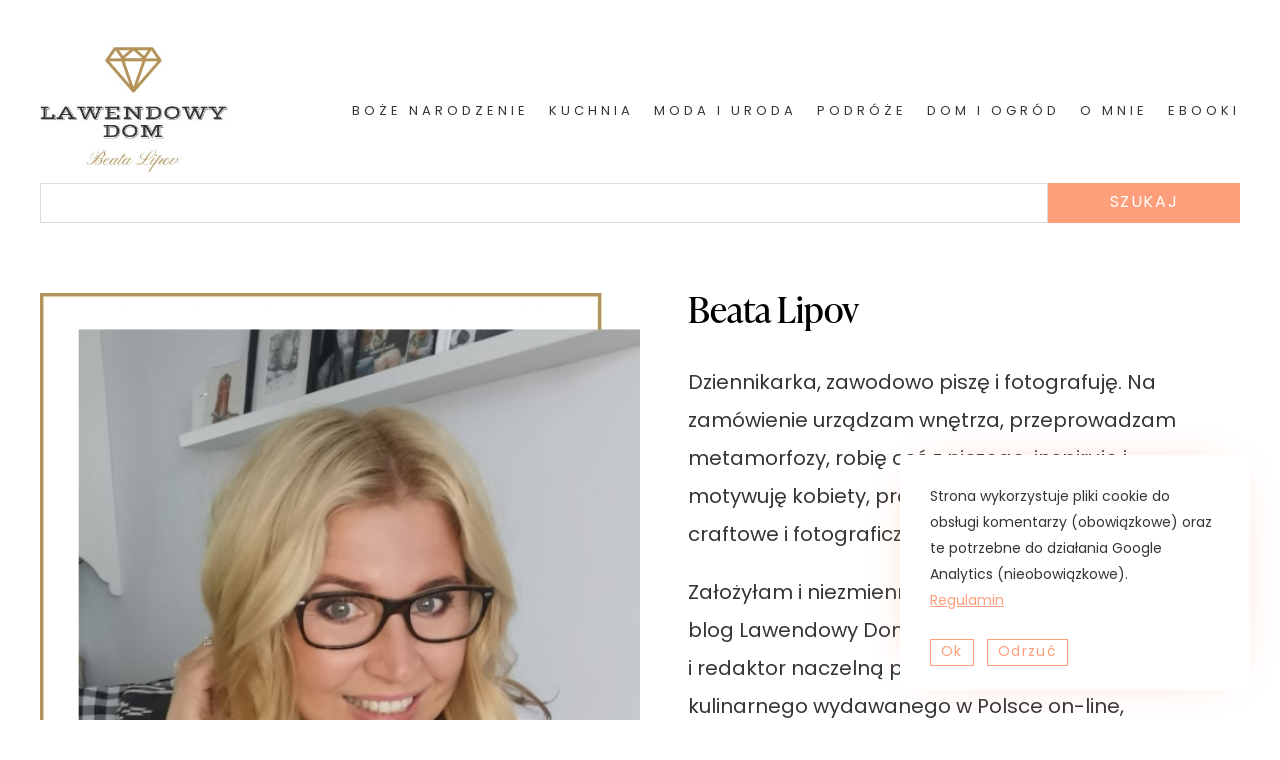

--- FILE ---
content_type: text/html; charset=UTF-8
request_url: https://lawendowy-dom.com.pl/o-nas/
body_size: 11685
content:
<!doctype html><html lang="pl-PL"><head><meta charset="UTF-8" /><meta name="viewport" content="width=device-width, initial-scale=1" /><meta name='robots' content='index, follow, max-image-preview:large, max-snippet:-1, max-video-preview:-1' /> <script>window._wca = window._wca || [];</script> <title>O mnie - Lawendowy Dom</title><link rel="canonical" href="https://lawendowy-dom.com.pl/o-nas/" /><meta property="og:locale" content="pl_PL" /><meta property="og:type" content="article" /><meta property="og:title" content="O mnie - Lawendowy Dom" /><meta property="og:description" content="Beata Lipov Dziennikarka, zawodowo piszę i fotografuję. Na zamówienie urządzam wnętrza, przeprowadzam metamorfozy, robię coś z niczego, inspiruję i motywuję kobiety, prowadzę warsztaty kulinarne, craftowe i fotograficzne. Założyłam i niezmiennie z przyjemnością piszę blog Lawendowy Dom. Byłam pomysłodawczynią i redaktor naczelną pierwszego pisma kulinarnego wydawanego w Polsce on-line, stworzyłam i byłam redaktor naczelną miesięcznika Moje&hellip; Czytaj dalej O mnie" /><meta property="og:url" content="https://lawendowy-dom.com.pl/o-nas/" /><meta property="og:site_name" content="Lawendowy Dom" /><meta property="article:modified_time" content="2021-10-08T11:39:48+00:00" /><meta property="og:image" content="https://lawendowy-dom.com.pl/wp-content/uploads/2021/08/Group-32.jpg" /><meta name="twitter:card" content="summary_large_image" /> <script type="application/ld+json" class="yoast-schema-graph">{"@context":"https://schema.org","@graph":[{"@type":"WebPage","@id":"https://lawendowy-dom.com.pl/o-nas/","url":"https://lawendowy-dom.com.pl/o-nas/","name":"O mnie - Lawendowy Dom","isPartOf":{"@id":"https://lawendowy-dom.com.pl/#website"},"primaryImageOfPage":{"@id":"https://lawendowy-dom.com.pl/o-nas/#primaryimage"},"image":{"@id":"https://lawendowy-dom.com.pl/o-nas/#primaryimage"},"thumbnailUrl":"https://lawendowy-dom.com.pl/wp-content/uploads/2021/08/Group-32.jpg","datePublished":"2012-03-25T17:05:46+00:00","dateModified":"2021-10-08T11:39:48+00:00","breadcrumb":{"@id":"https://lawendowy-dom.com.pl/o-nas/#breadcrumb"},"inLanguage":"pl-PL","potentialAction":[{"@type":"ReadAction","target":["https://lawendowy-dom.com.pl/o-nas/"]}]},{"@type":"ImageObject","inLanguage":"pl-PL","@id":"https://lawendowy-dom.com.pl/o-nas/#primaryimage","url":"https://i0.wp.com/lawendowy-dom.com.pl/wp-content/uploads/2021/08/Group-32.jpg?fit=527%2C776&ssl=1","contentUrl":"https://i0.wp.com/lawendowy-dom.com.pl/wp-content/uploads/2021/08/Group-32.jpg?fit=527%2C776&ssl=1","width":527,"height":776},{"@type":"BreadcrumbList","@id":"https://lawendowy-dom.com.pl/o-nas/#breadcrumb","itemListElement":[{"@type":"ListItem","position":1,"name":"Strona główna","item":"https://lawendowy-dom.com.pl/"},{"@type":"ListItem","position":2,"name":"O mnie"}]},{"@type":"WebSite","@id":"https://lawendowy-dom.com.pl/#website","url":"https://lawendowy-dom.com.pl/","name":"Lawendowy Dom","description":"... od kuchni","publisher":{"@id":"https://lawendowy-dom.com.pl/#organization"},"potentialAction":[{"@type":"SearchAction","target":{"@type":"EntryPoint","urlTemplate":"https://lawendowy-dom.com.pl/?s={search_term_string}"},"query-input":"required name=search_term_string"}],"inLanguage":"pl-PL"},{"@type":"Organization","@id":"https://lawendowy-dom.com.pl/#organization","name":"Lawendowy Dom","url":"https://lawendowy-dom.com.pl/","logo":{"@type":"ImageObject","inLanguage":"pl-PL","@id":"https://lawendowy-dom.com.pl/#/schema/logo/image/","url":"https://i0.wp.com/lawendowy-dom.com.pl/wp-content/uploads/2021/08/cropped-237391362_561548154969236_5598838660654511652_n.jpg?fit=322%2C206&ssl=1","contentUrl":"https://i0.wp.com/lawendowy-dom.com.pl/wp-content/uploads/2021/08/cropped-237391362_561548154969236_5598838660654511652_n.jpg?fit=322%2C206&ssl=1","width":322,"height":206,"caption":"Lawendowy Dom"},"image":{"@id":"https://lawendowy-dom.com.pl/#/schema/logo/image/"}}]}</script> <link rel='dns-prefetch' href='//stats.wp.com' /><link rel='dns-prefetch' href='//v0.wordpress.com' /><link rel='dns-prefetch' href='//i0.wp.com' /><link rel="alternate" type="application/rss+xml" title="Lawendowy Dom &raquo; Kanał z wpisami" href="https://lawendowy-dom.com.pl/feed/" /><link rel="alternate" type="application/rss+xml" title="Lawendowy Dom &raquo; Kanał z komentarzami" href="https://lawendowy-dom.com.pl/comments/feed/" /><link rel="alternate" type="application/rss+xml" title="Lawendowy Dom &raquo; O mnie Kanał z komentarzami" href="https://lawendowy-dom.com.pl/o-nas/feed/" /> <script>window._wpemojiSettings = {"baseUrl":"https:\/\/s.w.org\/images\/core\/emoji\/15.0.3\/72x72\/","ext":".png","svgUrl":"https:\/\/s.w.org\/images\/core\/emoji\/15.0.3\/svg\/","svgExt":".svg","source":{"concatemoji":"https:\/\/lawendowy-dom.com.pl\/wp-includes\/js\/wp-emoji-release.min.js?ver=6.6.4"}};
/*! This file is auto-generated */
!function(i,n){var o,s,e;function c(e){try{var t={supportTests:e,timestamp:(new Date).valueOf()};sessionStorage.setItem(o,JSON.stringify(t))}catch(e){}}function p(e,t,n){e.clearRect(0,0,e.canvas.width,e.canvas.height),e.fillText(t,0,0);var t=new Uint32Array(e.getImageData(0,0,e.canvas.width,e.canvas.height).data),r=(e.clearRect(0,0,e.canvas.width,e.canvas.height),e.fillText(n,0,0),new Uint32Array(e.getImageData(0,0,e.canvas.width,e.canvas.height).data));return t.every(function(e,t){return e===r[t]})}function u(e,t,n){switch(t){case"flag":return n(e,"\ud83c\udff3\ufe0f\u200d\u26a7\ufe0f","\ud83c\udff3\ufe0f\u200b\u26a7\ufe0f")?!1:!n(e,"\ud83c\uddfa\ud83c\uddf3","\ud83c\uddfa\u200b\ud83c\uddf3")&&!n(e,"\ud83c\udff4\udb40\udc67\udb40\udc62\udb40\udc65\udb40\udc6e\udb40\udc67\udb40\udc7f","\ud83c\udff4\u200b\udb40\udc67\u200b\udb40\udc62\u200b\udb40\udc65\u200b\udb40\udc6e\u200b\udb40\udc67\u200b\udb40\udc7f");case"emoji":return!n(e,"\ud83d\udc26\u200d\u2b1b","\ud83d\udc26\u200b\u2b1b")}return!1}function f(e,t,n){var r="undefined"!=typeof WorkerGlobalScope&&self instanceof WorkerGlobalScope?new OffscreenCanvas(300,150):i.createElement("canvas"),a=r.getContext("2d",{willReadFrequently:!0}),o=(a.textBaseline="top",a.font="600 32px Arial",{});return e.forEach(function(e){o[e]=t(a,e,n)}),o}function t(e){var t=i.createElement("script");t.src=e,t.defer=!0,i.head.appendChild(t)}"undefined"!=typeof Promise&&(o="wpEmojiSettingsSupports",s=["flag","emoji"],n.supports={everything:!0,everythingExceptFlag:!0},e=new Promise(function(e){i.addEventListener("DOMContentLoaded",e,{once:!0})}),new Promise(function(t){var n=function(){try{var e=JSON.parse(sessionStorage.getItem(o));if("object"==typeof e&&"number"==typeof e.timestamp&&(new Date).valueOf()<e.timestamp+604800&&"object"==typeof e.supportTests)return e.supportTests}catch(e){}return null}();if(!n){if("undefined"!=typeof Worker&&"undefined"!=typeof OffscreenCanvas&&"undefined"!=typeof URL&&URL.createObjectURL&&"undefined"!=typeof Blob)try{var e="postMessage("+f.toString()+"("+[JSON.stringify(s),u.toString(),p.toString()].join(",")+"));",r=new Blob([e],{type:"text/javascript"}),a=new Worker(URL.createObjectURL(r),{name:"wpTestEmojiSupports"});return void(a.onmessage=function(e){c(n=e.data),a.terminate(),t(n)})}catch(e){}c(n=f(s,u,p))}t(n)}).then(function(e){for(var t in e)n.supports[t]=e[t],n.supports.everything=n.supports.everything&&n.supports[t],"flag"!==t&&(n.supports.everythingExceptFlag=n.supports.everythingExceptFlag&&n.supports[t]);n.supports.everythingExceptFlag=n.supports.everythingExceptFlag&&!n.supports.flag,n.DOMReady=!1,n.readyCallback=function(){n.DOMReady=!0}}).then(function(){return e}).then(function(){var e;n.supports.everything||(n.readyCallback(),(e=n.source||{}).concatemoji?t(e.concatemoji):e.wpemoji&&e.twemoji&&(t(e.twemoji),t(e.wpemoji)))}))}((window,document),window._wpemojiSettings);</script> <style id='wp-emoji-styles-inline-css'>img.wp-smiley, img.emoji {
		display: inline !important;
		border: none !important;
		box-shadow: none !important;
		height: 1em !important;
		width: 1em !important;
		margin: 0 0.07em !important;
		vertical-align: -0.1em !important;
		background: none !important;
		padding: 0 !important;
	}</style><link rel='stylesheet' id='wp-block-library-css' href='https://lawendowy-dom.com.pl/wp-includes/css/dist/block-library/style.min.css?ver=6.6.4' media='all' /><style id='wp-block-library-inline-css'>.has-text-align-justify{text-align:justify;}</style><style id='wp-block-library-theme-inline-css'>.wp-block-audio :where(figcaption){color:#555;font-size:13px;text-align:center}.is-dark-theme .wp-block-audio :where(figcaption){color:#ffffffa6}.wp-block-audio{margin:0 0 1em}.wp-block-code{border:1px solid #ccc;border-radius:4px;font-family:Menlo,Consolas,monaco,monospace;padding:.8em 1em}.wp-block-embed :where(figcaption){color:#555;font-size:13px;text-align:center}.is-dark-theme .wp-block-embed :where(figcaption){color:#ffffffa6}.wp-block-embed{margin:0 0 1em}.blocks-gallery-caption{color:#555;font-size:13px;text-align:center}.is-dark-theme .blocks-gallery-caption{color:#ffffffa6}:root :where(.wp-block-image figcaption){color:#555;font-size:13px;text-align:center}.is-dark-theme :root :where(.wp-block-image figcaption){color:#ffffffa6}.wp-block-image{margin:0 0 1em}.wp-block-pullquote{border-bottom:4px solid;border-top:4px solid;color:currentColor;margin-bottom:1.75em}.wp-block-pullquote cite,.wp-block-pullquote footer,.wp-block-pullquote__citation{color:currentColor;font-size:.8125em;font-style:normal;text-transform:uppercase}.wp-block-quote{border-left:.25em solid;margin:0 0 1.75em;padding-left:1em}.wp-block-quote cite,.wp-block-quote footer{color:currentColor;font-size:.8125em;font-style:normal;position:relative}.wp-block-quote.has-text-align-right{border-left:none;border-right:.25em solid;padding-left:0;padding-right:1em}.wp-block-quote.has-text-align-center{border:none;padding-left:0}.wp-block-quote.is-large,.wp-block-quote.is-style-large,.wp-block-quote.is-style-plain{border:none}.wp-block-search .wp-block-search__label{font-weight:700}.wp-block-search__button{border:1px solid #ccc;padding:.375em .625em}:where(.wp-block-group.has-background){padding:1.25em 2.375em}.wp-block-separator.has-css-opacity{opacity:.4}.wp-block-separator{border:none;border-bottom:2px solid;margin-left:auto;margin-right:auto}.wp-block-separator.has-alpha-channel-opacity{opacity:1}.wp-block-separator:not(.is-style-wide):not(.is-style-dots){width:100px}.wp-block-separator.has-background:not(.is-style-dots){border-bottom:none;height:1px}.wp-block-separator.has-background:not(.is-style-wide):not(.is-style-dots){height:2px}.wp-block-table{margin:0 0 1em}.wp-block-table td,.wp-block-table th{word-break:normal}.wp-block-table :where(figcaption){color:#555;font-size:13px;text-align:center}.is-dark-theme .wp-block-table :where(figcaption){color:#ffffffa6}.wp-block-video :where(figcaption){color:#555;font-size:13px;text-align:center}.is-dark-theme .wp-block-video :where(figcaption){color:#ffffffa6}.wp-block-video{margin:0 0 1em}:root :where(.wp-block-template-part.has-background){margin-bottom:0;margin-top:0;padding:1.25em 2.375em}</style><link rel='stylesheet' id='monocoffee-basic-blocks-offers-block-css' href='https://lawendowy-dom.com.pl/wp-content/plugins/monocoffee_basic_blocks/blocks/offers/build/style-index.css?ver=1610122123' media='all' /><link rel='stylesheet' id='mcbb-offer-block-css' href='https://lawendowy-dom.com.pl/wp-content/plugins/monocoffee_basic_blocks/blocks/offer/build/style-index.css?ver=1610971390' media='all' /><link rel='stylesheet' id='jetpack-videopress-video-block-view-css' href='https://lawendowy-dom.com.pl/wp-content/plugins/jetpack/jetpack_vendor/automattic/jetpack-videopress/build/block-editor/blocks/video/view.css?minify=false&#038;ver=34ae973733627b74a14e' media='all' /><link rel='stylesheet' id='mediaelement-css' href='https://lawendowy-dom.com.pl/wp-includes/js/mediaelement/mediaelementplayer-legacy.min.css?ver=4.2.17' media='all' /><link rel='stylesheet' id='wp-mediaelement-css' href='https://lawendowy-dom.com.pl/wp-includes/js/mediaelement/wp-mediaelement.min.css?ver=6.6.4' media='all' /><link rel='stylesheet' id='wc-blocks-vendors-style-css' href='https://lawendowy-dom.com.pl/wp-content/plugins/woocommerce/packages/woocommerce-blocks/build/wc-blocks-vendors-style.css?ver=7.4.3' media='all' /><link rel='stylesheet' id='wc-blocks-style-css' href='https://lawendowy-dom.com.pl/wp-content/plugins/woocommerce/packages/woocommerce-blocks/build/wc-blocks-style.css?ver=7.4.3' media='all' /><style id='classic-theme-styles-inline-css'>/*! This file is auto-generated */
.wp-block-button__link{color:#fff;background-color:#32373c;border-radius:9999px;box-shadow:none;text-decoration:none;padding:calc(.667em + 2px) calc(1.333em + 2px);font-size:1.125em}.wp-block-file__button{background:#32373c;color:#fff;text-decoration:none}</style><style id='global-styles-inline-css'>:root{--wp--preset--aspect-ratio--square: 1;--wp--preset--aspect-ratio--4-3: 4/3;--wp--preset--aspect-ratio--3-4: 3/4;--wp--preset--aspect-ratio--3-2: 3/2;--wp--preset--aspect-ratio--2-3: 2/3;--wp--preset--aspect-ratio--16-9: 16/9;--wp--preset--aspect-ratio--9-16: 9/16;--wp--preset--color--black: #000;--wp--preset--color--cyan-bluish-gray: #abb8c3;--wp--preset--color--white: #fff;--wp--preset--color--pale-pink: #f78da7;--wp--preset--color--vivid-red: #cf2e2e;--wp--preset--color--luminous-vivid-orange: #ff6900;--wp--preset--color--luminous-vivid-amber: #fcb900;--wp--preset--color--light-green-cyan: #7bdcb5;--wp--preset--color--vivid-green-cyan: #00d084;--wp--preset--color--pale-cyan-blue: #8ed1fc;--wp--preset--color--vivid-cyan-blue: #0693e3;--wp--preset--color--vivid-purple: #9b51e0;--wp--preset--color--gold: #b79256;--wp--preset--color--light-grey: #353535;--wp--preset--color--blue: #304984;--wp--preset--color--dark-grey: #353535;--wp--preset--color--pink: #C74895;--wp--preset--gradient--vivid-cyan-blue-to-vivid-purple: linear-gradient(135deg,rgba(6,147,227,1) 0%,rgb(155,81,224) 100%);--wp--preset--gradient--light-green-cyan-to-vivid-green-cyan: linear-gradient(135deg,rgb(122,220,180) 0%,rgb(0,208,130) 100%);--wp--preset--gradient--luminous-vivid-amber-to-luminous-vivid-orange: linear-gradient(135deg,rgba(252,185,0,1) 0%,rgba(255,105,0,1) 100%);--wp--preset--gradient--luminous-vivid-orange-to-vivid-red: linear-gradient(135deg,rgba(255,105,0,1) 0%,rgb(207,46,46) 100%);--wp--preset--gradient--very-light-gray-to-cyan-bluish-gray: linear-gradient(135deg,rgb(238,238,238) 0%,rgb(169,184,195) 100%);--wp--preset--gradient--cool-to-warm-spectrum: linear-gradient(135deg,rgb(74,234,220) 0%,rgb(151,120,209) 20%,rgb(207,42,186) 40%,rgb(238,44,130) 60%,rgb(251,105,98) 80%,rgb(254,248,76) 100%);--wp--preset--gradient--blush-light-purple: linear-gradient(135deg,rgb(255,206,236) 0%,rgb(152,150,240) 100%);--wp--preset--gradient--blush-bordeaux: linear-gradient(135deg,rgb(254,205,165) 0%,rgb(254,45,45) 50%,rgb(107,0,62) 100%);--wp--preset--gradient--luminous-dusk: linear-gradient(135deg,rgb(255,203,112) 0%,rgb(199,81,192) 50%,rgb(65,88,208) 100%);--wp--preset--gradient--pale-ocean: linear-gradient(135deg,rgb(255,245,203) 0%,rgb(182,227,212) 50%,rgb(51,167,181) 100%);--wp--preset--gradient--electric-grass: linear-gradient(135deg,rgb(202,248,128) 0%,rgb(113,206,126) 100%);--wp--preset--gradient--midnight: linear-gradient(135deg,rgb(2,3,129) 0%,rgb(40,116,252) 100%);--wp--preset--font-size--small: 13px;--wp--preset--font-size--medium: 20px;--wp--preset--font-size--large: 36px;--wp--preset--font-size--x-large: 42px;--wp--preset--spacing--20: 0.44rem;--wp--preset--spacing--30: 0.67rem;--wp--preset--spacing--40: 1rem;--wp--preset--spacing--50: 1.5rem;--wp--preset--spacing--60: 2.25rem;--wp--preset--spacing--70: 3.38rem;--wp--preset--spacing--80: 5.06rem;--wp--preset--shadow--natural: 6px 6px 9px rgba(0, 0, 0, 0.2);--wp--preset--shadow--deep: 12px 12px 50px rgba(0, 0, 0, 0.4);--wp--preset--shadow--sharp: 6px 6px 0px rgba(0, 0, 0, 0.2);--wp--preset--shadow--outlined: 6px 6px 0px -3px rgba(255, 255, 255, 1), 6px 6px rgba(0, 0, 0, 1);--wp--preset--shadow--crisp: 6px 6px 0px rgba(0, 0, 0, 1);}:where(.is-layout-flex){gap: 0.5em;}:where(.is-layout-grid){gap: 0.5em;}body .is-layout-flex{display: flex;}.is-layout-flex{flex-wrap: wrap;align-items: center;}.is-layout-flex > :is(*, div){margin: 0;}body .is-layout-grid{display: grid;}.is-layout-grid > :is(*, div){margin: 0;}:where(.wp-block-columns.is-layout-flex){gap: 2em;}:where(.wp-block-columns.is-layout-grid){gap: 2em;}:where(.wp-block-post-template.is-layout-flex){gap: 1.25em;}:where(.wp-block-post-template.is-layout-grid){gap: 1.25em;}.has-black-color{color: var(--wp--preset--color--black) !important;}.has-cyan-bluish-gray-color{color: var(--wp--preset--color--cyan-bluish-gray) !important;}.has-white-color{color: var(--wp--preset--color--white) !important;}.has-pale-pink-color{color: var(--wp--preset--color--pale-pink) !important;}.has-vivid-red-color{color: var(--wp--preset--color--vivid-red) !important;}.has-luminous-vivid-orange-color{color: var(--wp--preset--color--luminous-vivid-orange) !important;}.has-luminous-vivid-amber-color{color: var(--wp--preset--color--luminous-vivid-amber) !important;}.has-light-green-cyan-color{color: var(--wp--preset--color--light-green-cyan) !important;}.has-vivid-green-cyan-color{color: var(--wp--preset--color--vivid-green-cyan) !important;}.has-pale-cyan-blue-color{color: var(--wp--preset--color--pale-cyan-blue) !important;}.has-vivid-cyan-blue-color{color: var(--wp--preset--color--vivid-cyan-blue) !important;}.has-vivid-purple-color{color: var(--wp--preset--color--vivid-purple) !important;}.has-black-background-color{background-color: var(--wp--preset--color--black) !important;}.has-cyan-bluish-gray-background-color{background-color: var(--wp--preset--color--cyan-bluish-gray) !important;}.has-white-background-color{background-color: var(--wp--preset--color--white) !important;}.has-pale-pink-background-color{background-color: var(--wp--preset--color--pale-pink) !important;}.has-vivid-red-background-color{background-color: var(--wp--preset--color--vivid-red) !important;}.has-luminous-vivid-orange-background-color{background-color: var(--wp--preset--color--luminous-vivid-orange) !important;}.has-luminous-vivid-amber-background-color{background-color: var(--wp--preset--color--luminous-vivid-amber) !important;}.has-light-green-cyan-background-color{background-color: var(--wp--preset--color--light-green-cyan) !important;}.has-vivid-green-cyan-background-color{background-color: var(--wp--preset--color--vivid-green-cyan) !important;}.has-pale-cyan-blue-background-color{background-color: var(--wp--preset--color--pale-cyan-blue) !important;}.has-vivid-cyan-blue-background-color{background-color: var(--wp--preset--color--vivid-cyan-blue) !important;}.has-vivid-purple-background-color{background-color: var(--wp--preset--color--vivid-purple) !important;}.has-black-border-color{border-color: var(--wp--preset--color--black) !important;}.has-cyan-bluish-gray-border-color{border-color: var(--wp--preset--color--cyan-bluish-gray) !important;}.has-white-border-color{border-color: var(--wp--preset--color--white) !important;}.has-pale-pink-border-color{border-color: var(--wp--preset--color--pale-pink) !important;}.has-vivid-red-border-color{border-color: var(--wp--preset--color--vivid-red) !important;}.has-luminous-vivid-orange-border-color{border-color: var(--wp--preset--color--luminous-vivid-orange) !important;}.has-luminous-vivid-amber-border-color{border-color: var(--wp--preset--color--luminous-vivid-amber) !important;}.has-light-green-cyan-border-color{border-color: var(--wp--preset--color--light-green-cyan) !important;}.has-vivid-green-cyan-border-color{border-color: var(--wp--preset--color--vivid-green-cyan) !important;}.has-pale-cyan-blue-border-color{border-color: var(--wp--preset--color--pale-cyan-blue) !important;}.has-vivid-cyan-blue-border-color{border-color: var(--wp--preset--color--vivid-cyan-blue) !important;}.has-vivid-purple-border-color{border-color: var(--wp--preset--color--vivid-purple) !important;}.has-vivid-cyan-blue-to-vivid-purple-gradient-background{background: var(--wp--preset--gradient--vivid-cyan-blue-to-vivid-purple) !important;}.has-light-green-cyan-to-vivid-green-cyan-gradient-background{background: var(--wp--preset--gradient--light-green-cyan-to-vivid-green-cyan) !important;}.has-luminous-vivid-amber-to-luminous-vivid-orange-gradient-background{background: var(--wp--preset--gradient--luminous-vivid-amber-to-luminous-vivid-orange) !important;}.has-luminous-vivid-orange-to-vivid-red-gradient-background{background: var(--wp--preset--gradient--luminous-vivid-orange-to-vivid-red) !important;}.has-very-light-gray-to-cyan-bluish-gray-gradient-background{background: var(--wp--preset--gradient--very-light-gray-to-cyan-bluish-gray) !important;}.has-cool-to-warm-spectrum-gradient-background{background: var(--wp--preset--gradient--cool-to-warm-spectrum) !important;}.has-blush-light-purple-gradient-background{background: var(--wp--preset--gradient--blush-light-purple) !important;}.has-blush-bordeaux-gradient-background{background: var(--wp--preset--gradient--blush-bordeaux) !important;}.has-luminous-dusk-gradient-background{background: var(--wp--preset--gradient--luminous-dusk) !important;}.has-pale-ocean-gradient-background{background: var(--wp--preset--gradient--pale-ocean) !important;}.has-electric-grass-gradient-background{background: var(--wp--preset--gradient--electric-grass) !important;}.has-midnight-gradient-background{background: var(--wp--preset--gradient--midnight) !important;}.has-small-font-size{font-size: var(--wp--preset--font-size--small) !important;}.has-medium-font-size{font-size: var(--wp--preset--font-size--medium) !important;}.has-large-font-size{font-size: var(--wp--preset--font-size--large) !important;}.has-x-large-font-size{font-size: var(--wp--preset--font-size--x-large) !important;}
:where(.wp-block-post-template.is-layout-flex){gap: 1.25em;}:where(.wp-block-post-template.is-layout-grid){gap: 1.25em;}
:where(.wp-block-columns.is-layout-flex){gap: 2em;}:where(.wp-block-columns.is-layout-grid){gap: 2em;}
:root :where(.wp-block-pullquote){font-size: 1.5em;line-height: 1.6;}</style><link rel='stylesheet' id='splide-css-css' href='https://lawendowy-dom.com.pl/wp-content/plugins/monocoffee_basic_blocks/css/owl.carousel.min.css?ver=6.6.4' media='all' /><link rel='stylesheet' id='mcbb-css-css' href='https://lawendowy-dom.com.pl/wp-content/plugins/monocoffee_basic_blocks/css/blocks-style.css?ver=6.6.4' media='all' /><link rel='stylesheet' id='woocommerce-layout-css' href='https://lawendowy-dom.com.pl/wp-content/plugins/woocommerce/assets/css/woocommerce-layout.css?ver=6.5.1' media='all' /><style id='woocommerce-layout-inline-css'>.infinite-scroll .woocommerce-pagination {
		display: none;
	}</style><link rel='stylesheet' id='woocommerce-smallscreen-css' href='https://lawendowy-dom.com.pl/wp-content/plugins/woocommerce/assets/css/woocommerce-smallscreen.css?ver=6.5.1' media='only screen and (max-width: 768px)' /><link rel='stylesheet' id='woocommerce-general-css' href='https://lawendowy-dom.com.pl/wp-content/plugins/woocommerce/assets/css/woocommerce.css?ver=6.5.1' media='all' /><style id='woocommerce-inline-inline-css'>.woocommerce form .form-row .required { visibility: visible; }</style><link rel='stylesheet' id='wc-gateway-ppec-frontend-css' href='https://lawendowy-dom.com.pl/wp-content/plugins/woocommerce-gateway-paypal-express-checkout/assets/css/wc-gateway-ppec-frontend.css?ver=2.1.3' media='all' /><link rel='stylesheet' id='ld-style-css' href='https://lawendowy-dom.com.pl/wp-content/themes/lawendowydom2021/style.css?ver=1.0' media='all' /><link rel='stylesheet' id='jetpack_css-css' href='https://lawendowy-dom.com.pl/wp-content/plugins/jetpack/css/jetpack.css?ver=12.5.1' media='all' /> <script src="https://lawendowy-dom.com.pl/wp-includes/js/jquery/jquery.min.js?ver=3.7.1" id="jquery-core-js"></script> <script defer src="https://stats.wp.com/s-202604.js" id="woocommerce-analytics-js"></script> <link rel="https://api.w.org/" href="https://lawendowy-dom.com.pl/wp-json/" /><link rel="alternate" title="JSON" type="application/json" href="https://lawendowy-dom.com.pl/wp-json/wp/v2/pages/346" /><link rel="EditURI" type="application/rsd+xml" title="RSD" href="https://lawendowy-dom.com.pl/xmlrpc.php?rsd" /><meta name="generator" content="WordPress 6.6.4" /><meta name="generator" content="WooCommerce 6.5.1" /><link rel='shortlink' href='https://wp.me/PdkZMQ-5A' /><link rel="alternate" title="oEmbed (JSON)" type="application/json+oembed" href="https://lawendowy-dom.com.pl/wp-json/oembed/1.0/embed?url=https%3A%2F%2Flawendowy-dom.com.pl%2Fo-nas%2F" /><link rel="alternate" title="oEmbed (XML)" type="text/xml+oembed" href="https://lawendowy-dom.com.pl/wp-json/oembed/1.0/embed?url=https%3A%2F%2Flawendowy-dom.com.pl%2Fo-nas%2F&#038;format=xml" /><style>img#wpstats{display:none}</style><link rel="pingback" href="https://lawendowy-dom.com.pl/xmlrpc.php"> <noscript><style>.woocommerce-product-gallery{ opacity: 1 !important; }</style></noscript><link rel="icon" href="https://i0.wp.com/lawendowy-dom.com.pl/wp-content/uploads/2019/01/cropped-lawendowy-dom-fav.png?fit=32%2C32&#038;ssl=1" sizes="32x32" /><link rel="icon" href="https://i0.wp.com/lawendowy-dom.com.pl/wp-content/uploads/2019/01/cropped-lawendowy-dom-fav.png?fit=192%2C192&#038;ssl=1" sizes="192x192" /><link rel="apple-touch-icon" href="https://i0.wp.com/lawendowy-dom.com.pl/wp-content/uploads/2019/01/cropped-lawendowy-dom-fav.png?fit=180%2C180&#038;ssl=1" /><meta name="msapplication-TileImage" content="https://i0.wp.com/lawendowy-dom.com.pl/wp-content/uploads/2019/01/cropped-lawendowy-dom-fav.png?fit=270%2C270&#038;ssl=1" /><style type="text/css" id="wp-custom-css">.wp-image-22470 {background: #DD8639;}

.archive h1 {text-transform: capitalize;}

#categories {
	gap: 20px;
	display: grid;
	grid-template-columns: repeat(auto-fill,minmax(240px,1fr));
	margin-bottom: -10px;
}

li .wp-block-columns {
	gap: 2em;
}

.entry-header .entry-categories {
	font-size: 0;
}


.entry-header .entry-categories a {
	font-size: initial;
}

.entry-header .entry-categories a + a {
	font-size: 0;
}

#categories img {
	display: block;
	position: absolute;
	top: 0;
	left: 0;
	width: 100%;
	height: 100%;
	object-fit: cover;
	opacity: 0.5;
	transition: all 0.4s;
}

#categories h2 {
	position: absolute;
	z-index: 2;
	top: 50%;
	text-align: center;
	max-width: 100%;
	margin: 0 auto;
	padding: 5px 10px;
	font-weight: bold;
	color: #fff;
	border: 1px solid;
	left: 50%;
	transform: translate(-50%, -50%);
	transition: all 0.4s;
}

#categories a {
	text-align: center;
	background: #555;
	position: relative;
	padding-top: 100%;
	display: block;
	transition: all 0.4s;
}

#categories a:hover img {
	opacity: 1;
}

#categories a:hover h2 {
	top: 90%;
	background: inherit;
}</style></head><body class="page-template-default page page-id-346 wp-custom-logo wp-embed-responsive theme-lawendowydom2021 woocommerce-no-js no-js singular has-main-navigation" tabindex="-1"><div id="page" class="site"> <a class="skip-link screen-reader-text" href="#content">Skip to content</a><div id="top-header"><header id="masthead" class="site-header" role="banner"><div class="site-branding"><div class="site-logo"><a href="/" class="custom-logo-link"><img width="311" height="221" src="https://lawendowy-dom.com.pl/wp-content/uploads/2021/10/lawendowy-dom.jpg" class="custom-logo" alt=""></a></div></div><nav id="site-navigation" class="primary-navigation" role="navigation" aria-label="Primary menu"><div class="menu-button-container"> <button id="primary-mobile-menu" class="button" aria-controls="primary-menu-list" aria-expanded="false"> <span class="dropdown-icon open"> <svg width="24" height="24" viewBox="0 0 24 24" fill="none" xmlns="http://www.w3.org/2000/svg"> <path d="M2 12L22 12" stroke="#fff" stroke-width="2" stroke-miterlimit="10" stroke-linecap="round" stroke-linejoin="round" /> <path d="M2 4L22 4" stroke="#fff" stroke-width="2" stroke-miterlimit="10" stroke-linecap="round" stroke-linejoin="round" /> <path d="M2 20H22" stroke="#fff" stroke-width="2" stroke-miterlimit="10" stroke-linecap="round" stroke-linejoin="round" /> </svg> </span> <span class="dropdown-icon close"> <svg width="24" height="24" viewBox="0 0 24 24" fill="none" xmlns="http://www.w3.org/2000/svg"> <path d="M5 5.14307L19.1421 19.2852" stroke="white" stroke-width="2" stroke-miterlimit="10" stroke-linecap="round" stroke-linejoin="round" /> <path d="M5 19.1423L19.1421 5.0002" stroke="white" stroke-width="2" stroke-miterlimit="10" stroke-linecap="round" stroke-linejoin="round" /> </svg> </span> </button></div><div class="primary-menu-container"><ul id="primary-menu-list" class="menu-wrapper"><li id="menu-item-18974" class="konie hide menu-item menu-item-type-taxonomy menu-item-object-category menu-item-has-children menu-item-18974"><a href="https://lawendowy-dom.com.pl/konie-naturalnie/">Konie naturalnie!</a><ul class="sub-menu"><li id="menu-item-18975" class="menu-item menu-item-type-taxonomy menu-item-object-category menu-item-18975"><a href="https://lawendowy-dom.com.pl/konie-naturalnie/porady-eksperta/">Porady eksperta</a></li><li id="menu-item-18976" class="menu-item menu-item-type-taxonomy menu-item-object-category menu-item-18976"><a href="https://lawendowy-dom.com.pl/konie-naturalnie/wiesci-ze-stajni/">Wieści ze stajni</a></li><li id="menu-item-18977" class="menu-item menu-item-type-taxonomy menu-item-object-category menu-item-18977"><a href="https://lawendowy-dom.com.pl/konie-naturalnie/zakupy-konie-naturalnie/">Zakupy</a></li></ul></li><li id="menu-item-30215" class="hide menu-item menu-item-type-taxonomy menu-item-object-category menu-item-has-children menu-item-30215"><a href="https://lawendowy-dom.com.pl/kuchnia/swieta/wielkanoc/">Wielkanoc</a><ul class="sub-menu"><li id="menu-item-30216" class="menu-item menu-item-type-taxonomy menu-item-object-category menu-item-30216"><a href="https://lawendowy-dom.com.pl/wielkanocne-dekoracje/">wielkanocne dekoracje</a></li><li id="menu-item-30217" class="menu-item menu-item-type-taxonomy menu-item-object-category menu-item-30217"><a href="https://lawendowy-dom.com.pl/kuchnia/swieta/wielkanoc/wielkanocne-potrawy/">wielkanocne potrawy</a></li></ul></li><li id="menu-item-11586" class="xmas menu-item menu-item-type-custom menu-item-object-custom menu-item-11586"><a href="http://lawendowy-dom.com.pl/swiateczne">Boże Narodzenie</a></li><li id="menu-item-12135" class="hide menu-item menu-item-type-taxonomy menu-item-object-category menu-item-has-children menu-item-12135"><a href="https://lawendowy-dom.com.pl/karnawal/">Karnawał</a><ul class="sub-menu"><li id="menu-item-12136" class="menu-item menu-item-type-taxonomy menu-item-object-category menu-item-12136"><a href="https://lawendowy-dom.com.pl/karnawal/paczki-i-faworki/">Pączki i faworki</a></li><li id="menu-item-12137" class="menu-item menu-item-type-taxonomy menu-item-object-category menu-item-12137"><a href="https://lawendowy-dom.com.pl/karnawal/potrawy-na-karnawal/">Potrawy na karnawał</a></li></ul></li><li id="menu-item-9676" class="menu-item menu-item-type-taxonomy menu-item-object-category menu-item-has-children menu-item-9676"><a href="https://lawendowy-dom.com.pl/kuchnia/">Kuchnia</a><ul class="sub-menu"><li id="menu-item-9677" class="menu-item menu-item-type-taxonomy menu-item-object-category menu-item-9677"><a href="https://lawendowy-dom.com.pl/kuchnia/wegetarianskie/">Wegetariańskie</a></li><li id="menu-item-9678" class="menu-item menu-item-type-taxonomy menu-item-object-category menu-item-9678"><a href="https://lawendowy-dom.com.pl/kuchnia/bezglutenowe/">Bezglutenowe</a></li><li id="menu-item-28230" class="menu-item menu-item-type-taxonomy menu-item-object-post_tag menu-item-28230"><a href="https://lawendowy-dom.com.pl/tag/bez-cukru/">Bez cukru</a></li><li id="menu-item-28231" class="menu-item menu-item-type-taxonomy menu-item-object-category menu-item-28231"><a href="https://lawendowy-dom.com.pl/kuchnia/chleby-i-bulki/">Chleby i bułki</a></li><li id="menu-item-28232" class="menu-item menu-item-type-taxonomy menu-item-object-category menu-item-28232"><a href="https://lawendowy-dom.com.pl/kuchnia/desery/">Desery</a></li><li id="menu-item-9679" class="menu-item menu-item-type-taxonomy menu-item-object-category menu-item-9679"><a href="https://lawendowy-dom.com.pl/kuchnia/ciasta-i-ciasteczka/">Ciasta i ciasteczka</a></li><li id="menu-item-9680" class="menu-item menu-item-type-taxonomy menu-item-object-category menu-item-9680"><a href="https://lawendowy-dom.com.pl/kuchnia/dania-glowne/">Dania główne</a></li><li id="menu-item-28233" class="menu-item menu-item-type-taxonomy menu-item-object-category menu-item-28233"><a href="https://lawendowy-dom.com.pl/kuchnia/zupy/">Zupy</a></li><li id="menu-item-28234" class="menu-item menu-item-type-taxonomy menu-item-object-category menu-item-28234"><a href="https://lawendowy-dom.com.pl/kuchnia/napoje-kuchnia-2/">Napoje</a></li><li id="menu-item-28235" class="menu-item menu-item-type-taxonomy menu-item-object-category menu-item-28235"><a href="https://lawendowy-dom.com.pl/kuchnia/przetwory/">Przetwory</a></li><li id="menu-item-28236" class="menu-item menu-item-type-taxonomy menu-item-object-category menu-item-28236"><a href="https://lawendowy-dom.com.pl/kuchnia/przystawki/">Przystawki</a></li><li id="menu-item-28237" class="menu-item menu-item-type-taxonomy menu-item-object-category menu-item-28237"><a href="https://lawendowy-dom.com.pl/kuchnia/salatki/">Sałatki</a></li><li id="menu-item-28238" class="menu-item menu-item-type-taxonomy menu-item-object-category menu-item-28238"><a href="https://lawendowy-dom.com.pl/kuchnia/swieta/wielkanoc/">Wielkanoc</a></li><li id="menu-item-28239" class="menu-item menu-item-type-taxonomy menu-item-object-post_tag menu-item-28239"><a href="https://lawendowy-dom.com.pl/tag/halloween/">Halloween</a></li></ul></li><li id="menu-item-9675" class="hide menu-item menu-item-type-taxonomy menu-item-object-post_tag menu-item-9675"><a href="https://lawendowy-dom.com.pl/tag/fit/">Fit life</a></li><li id="menu-item-9688" class="menu-item menu-item-type-taxonomy menu-item-object-category menu-item-9688"><a href="https://lawendowy-dom.com.pl/moda-i-uroda/">Moda i uroda</a></li><li id="menu-item-9689" class="menu-item menu-item-type-taxonomy menu-item-object-category menu-item-has-children menu-item-9689"><a href="https://lawendowy-dom.com.pl/podroze/">Podróże</a><ul class="sub-menu"><li id="menu-item-9690" class="menu-item menu-item-type-taxonomy menu-item-object-category menu-item-9690"><a href="https://lawendowy-dom.com.pl/podroze/miejsca/">Miejsca</a></li><li id="menu-item-9691" class="menu-item menu-item-type-taxonomy menu-item-object-category menu-item-9691"><a href="https://lawendowy-dom.com.pl/podroze/poradnik-podroznika/">Poradnik podróżnika</a></li></ul></li><li id="menu-item-19609" class="menu-item menu-item-type-custom menu-item-object-custom menu-item-has-children menu-item-19609"><a href="https://lawendowy-dom.com.pl/dom-i-ogrod/">Dom i ogród</a><ul class="sub-menu"><li id="menu-item-13522" class="hide menu-item menu-item-type-taxonomy menu-item-object-category menu-item-13522"><a href="https://lawendowy-dom.com.pl/metamorfoza/">Metamorfoza</a></li><li id="menu-item-9685" class="menu-item menu-item-type-taxonomy menu-item-object-category menu-item-9685"><a href="https://lawendowy-dom.com.pl/dom-i-ogrod/dekoracje/">Dekoracje</a></li><li id="menu-item-9687" class="menu-item menu-item-type-taxonomy menu-item-object-category menu-item-9687"><a href="https://lawendowy-dom.com.pl/dom-i-ogrod/pomysly-na-przyjecia/">Pomysły na przyjęcia</a></li><li id="menu-item-9694" class="menu-item menu-item-type-taxonomy menu-item-object-post_tag menu-item-9694"><a href="https://lawendowy-dom.com.pl/tag/diy/">DIY</a></li></ul></li><li id="menu-item-27734" class="menu-item menu-item-type-post_type menu-item-object-page current-menu-item page_item page-item-346 current_page_item menu-item-has-children menu-item-27734"><a href="https://lawendowy-dom.com.pl/o-nas/" aria-current="page">O mnie</a><ul class="sub-menu"><li id="menu-item-27735" class="menu-item menu-item-type-post_type menu-item-object-page menu-item-27735"><a href="https://lawendowy-dom.com.pl/reklama/">Współpraca</a></li></ul></li><li id="menu-item-27058" class="menu-item menu-item-type-taxonomy menu-item-object-product_cat menu-item-27058"><a href="https://lawendowy-dom.com.pl/kategoria-produktu/ebooki/">Ebooki</a></li></ul></div></nav></header><div id="search"><form role="search" method="get" id="searchform" class="searchform" action="https://lawendowy-dom.com.pl/"><div> <label class="screen-reader-text" for="s">Szukaj:</label> <input type="text" value="" name="s" id="s" /> <input type="submit" id="searchsubmit" value="Szukaj" /></div></form></div></div><div id="content" class="site-content"><div id="primary" class="content-area"><main id="main" class="site-main" role="main"><nav class="woocommerce-breadcrumb"><a href="https://lawendowy-dom.com.pl">Strona główna</a>&nbsp;&#47;&nbsp;O mnie</nav><article id="post-346" class="post-346 page type-page status-publish hentry entry"><div class="entry-content"><div class="wp-block-media-text alignwide is-stacked-on-mobile is-vertically-aligned-top"><figure class="wp-block-media-text__media"><img fetchpriority="high" decoding="async" width="527" height="776" src="https://i0.wp.com/lawendowy-dom.com.pl/wp-content/uploads/2021/08/Group-32.jpg?resize=527%2C776&#038;ssl=1" alt="" class="wp-image-27602 size-full" data-recalc-dims="1"/></figure><div class="wp-block-media-text__content"><h2 class="wp-block-heading">Beata Lipov</h2><p>Dziennikarka, zawodowo piszę i fotografuję. Na zamówienie urządzam wnętrza, przeprowadzam metamorfozy, robię coś z niczego, inspiruję i motywuję kobiety, prowadzę warsztaty kulinarne, craftowe i fotograficzne.</p><p>Założyłam i niezmiennie z przyjemnością piszę blog Lawendowy Dom. Byłam pomysłodawczynią i redaktor naczelną pierwszego pisma kulinarnego wydawanego w Polsce on-line, stworzyłam i byłam redaktor naczelną miesięcznika Moje Smaki Życia z pierwszym nakładem 400 000 egzemplarzy.<br></p><p>W latach dziewięćdziesiątych współtworzyłam jedno z pierwszych studiów zajmujących się profesjonalną fotografią kulinarną i wnętrzarską. Współpracowałam z takimi tytułami jak: Cztery Kąty, Dobre Wnętrze, Claudia, Kuchnia, Moje Gotowanie, Gala, Rodzice, Mamo To Ja, Naj, Pani Domu. Realizowałam sesje fotograficzne,<br>tworzyłam treści o tematyce wnętrzarskiej, kulinarnej i parentingowej. Z wydawnictwem Świat Książki wydałam ponad 10 książek o tematyce poradniczej, m.in. seria książek dla dzieci: &#8222;Dzieciaki do kuchni&#8221;, &#8222;Dzieciaki na święta&#8221;.</p><p>Warszawianka z urodzenia, która uciekła na wieś i realizuje to swój plan na życie w rytmie slow. Prywatnie żona i mama trzech córek.</p></div></div><p></p></div></article></main></div></div><footer id="colophon" class="site-footer" role="contentinfo"><div class="alignwide"><aside class="widget-area"><div class="row sidebar-1"><section id="nav_menu-2" class="widget widget_nav_menu"><h2 class="widget-title">Sklep</h2><nav class="menu-sklep-container" aria-label="Sklep"><ul id="menu-sklep" class="menu"><li id="menu-item-28312" class="menu-item menu-item-type-custom menu-item-object-custom menu-item-28312"><a href="/">Blog</a></li></ul></nav></section><section id="query_widget-3" class="widget widget_query_widget"> <span class="cat"><a href="https://lawendowy-dom.com.pl/mikroblog/ ">miniblog</a></span><h4></h4><div class="widget-post small-post"> <a href="https://lawendowy-dom.com.pl/fakty-o-lnie-ktorych-nie-znalas/" class="title" title="Fakty o lnie, których nie znałaś">Fakty o lnie, których nie znałaś</a><div class="more"><img class="thumbnail left" src="https://i0.wp.com/lawendowy-dom.com.pl/wp-content/uploads/2024/04/dlaczego-warto-nosic-lniane-ubrania_2-1.jpg?resize=400%2C400&ssl=1"><p>Len to tkanina w 100% naturalna, która ma wyjątkową właściwość: zawsze czujesz się w niej świeżo. Gdy temperatura rośnie, jest gorąco i duszno, len jest doskonałym wyborem. Oto kilka faktów o lnie, których prawdopodobnie nie znałaś. Fakty o lnie, których nie znałaś Lnu nie trzeba prasować. Wystarczy tzw. greckie żelazko, czyli zwykły spryskiwacz z czystą&hellip; <a class="more-link" href="https://lawendowy-dom.com.pl/fakty-o-lnie-ktorych-nie-znalas/">Czytaj dalej <span class="screen-reader-text">Fakty o lnie, których nie znałaś</span></a></p><div class="clear"></div></div></div><div class="clear"></div></section></div></aside></div></footer></div> <script>document.body.classList.remove("no-js");</script><script type="application/ld+json">{"@context":"https:\/\/schema.org\/","@type":"BreadcrumbList","itemListElement":[{"@type":"ListItem","position":1,"item":{"name":"Strona g\u0142\u00f3wna","@id":"https:\/\/lawendowy-dom.com.pl"}},{"@type":"ListItem","position":2,"item":{"name":"O mnie","@id":"https:\/\/lawendowy-dom.com.pl\/o-nas\/"}}]}</script> <script type="text/javascript">(function () {
			var c = document.body.className;
			c = c.replace(/woocommerce-no-js/, 'woocommerce-js');
			document.body.className = c;
		})();</script> <script id="wc-add-to-cart-js-extra">var wc_add_to_cart_params = {"ajax_url":"\/wp-admin\/admin-ajax.php","wc_ajax_url":"\/?wc-ajax=%%endpoint%%","i18n_view_cart":"Zobacz koszyk","cart_url":"https:\/\/lawendowy-dom.com.pl","is_cart":"","cart_redirect_after_add":"no"};</script> <script id="woocommerce-js-extra">var woocommerce_params = {"ajax_url":"\/wp-admin\/admin-ajax.php","wc_ajax_url":"\/?wc-ajax=%%endpoint%%"};</script> <script id="wc-cart-fragments-js-extra">var wc_cart_fragments_params = {"ajax_url":"\/wp-admin\/admin-ajax.php","wc_ajax_url":"\/?wc-ajax=%%endpoint%%","cart_hash_key":"wc_cart_hash_ea07fc7b3115434d02fb309be7468d0e","fragment_name":"wc_fragments_ea07fc7b3115434d02fb309be7468d0e","request_timeout":"5000"};</script> <script id="wc-cart-fragments-js-after">jQuery( 'body' ).bind( 'wc_fragments_refreshed', function() {
			var jetpackLazyImagesLoadEvent;
			try {
				jetpackLazyImagesLoadEvent = new Event( 'jetpack-lazy-images-load', {
					bubbles: true,
					cancelable: true
				} );
			} catch ( e ) {
				jetpackLazyImagesLoadEvent = document.createEvent( 'Event' )
				jetpackLazyImagesLoadEvent.initEvent( 'jetpack-lazy-images-load', true, true );
			}
			jQuery( 'body' ).get( 0 ).dispatchEvent( jetpackLazyImagesLoadEvent );
		} );</script> <script id="mailchimp-woocommerce-js-extra">var mailchimp_public_data = {"site_url":"https:\/\/lawendowy-dom.com.pl","ajax_url":"https:\/\/lawendowy-dom.com.pl\/wp-admin\/admin-ajax.php","disable_carts":"","subscribers_only":"","language":"pl","allowed_to_set_cookies":"1"};</script> <script defer src="https://stats.wp.com/e-202604.js" id="jetpack-stats-js"></script> <script id="jetpack-stats-js-after">_stq = window._stq || [];
_stq.push([ "view", {v:'ext',blog:'197096440',post:'346',tz:'1',srv:'lawendowy-dom.com.pl',j:'1:12.5.1'} ]);
_stq.push([ "clickTrackerInit", "197096440", "346" ]);</script> <div id="cookie-popup"><p>Strona wykorzystuje pliki cookie do obsługi komentarzy (obowiązkowe) oraz te potrzebne do działania Google Analytics (nieobowiązkowe).<br><a href="https://lawendowy-dom.com.pl/regulamin/">Regulamin</a></p> <a id="marketing" href="#" class="btn btn-outline">Ok</a> <a id="dismiss" href="#" class="btn btn-outline">Odrzuć</a></div> <script async data-marketing="https://www.googletagmanager.com/gtag/js?id=UA-32310831-1"></script> <script>function setCookie(cname, cvalue, exdays) {
	const d = new Date();
	d.setTime(d.getTime() + (exdays*24*60*60*1000));
	let expires = "expires="+ d.toUTCString();
	document.cookie = cname + "=" + cvalue + ";" + expires + ";path=/";
}

function getCookie(cname) {
	let name = cname + "=";
	let ca = document.cookie.split(';');
	for(let i = 0; i < ca.length; i++) {
		let c = ca[i];
		while (c.charAt(0) == ' ') {
			c = c.substring(1);
		}
		if (c.indexOf(name) == 0) {
			return c.substring(name.length, c.length);
		}
	}
	return "";
}	
var $ = jQuery;
$(document).ready(function() {
	
	$('#marketing').click(function(e) {
		e.preventDefault();
		setCookie('marketing', '1', 365);
		$('#cookie-popup').remove();

		$('*[data-marketing]').each(function() {
			$src = $(this).data('marketing');
			$(this).attr('src', $src);
			$(this).removeAttr('data-marketing');
		});

		window.dataLayer = window.dataLayer || [];
		  function gtag(){dataLayer.push(arguments);}
		  gtag('js', new Date());

		  gtag('config', 'UA-32310831-1');
	});

	$('#dismiss').click(function(e) {
		e.preventDefault();
		$('#cookie-popup').remove();
		$('*[data-marketing]').remove();
	});

	if (getCookie('marketing')) {
		$('#cookie-popup').remove();

		$('*[data-marketing]').each(function() {
			$src = $(this).data('marketing');
			$(this).attr('src', $src);
			$(this).removeAttr('data-marketing');
		});

		 window.dataLayer = window.dataLayer || [];
		  function gtag(){dataLayer.push(arguments);}
		  gtag('js', new Date());

		  gtag('config', 'UA-32310831-1');

	}
});</script> <script defer src="https://lawendowy-dom.com.pl/wp-content/cache/autoptimize/autoptimize_3cdeb88fbe3e9c013dc289227388f087.php"></script></body></html>

--- FILE ---
content_type: text/css
request_url: https://lawendowy-dom.com.pl/wp-content/plugins/monocoffee_basic_blocks/blocks/offers/build/style-index.css?ver=1610122123
body_size: 52
content:
.mcbb-offers-grid {
  display: -ms-grid;
  display: grid;
  -ms-grid-columns: 1fr 1fr;
  grid-template-columns: 1fr 1fr;
}

/*# sourceMappingURL=style-index.css.map*/

--- FILE ---
content_type: text/css
request_url: https://lawendowy-dom.com.pl/wp-content/themes/lawendowydom2021/style.css?ver=1.0
body_size: 6446
content:
/*
Theme Name: Lawendowy Dom 2021
Theme URI: https://mono.coffee
Author: Krzysztof Stambula
Author URI: https://mono.coffee
Description: 
Requires PHP: 7.2
Version: 1.0
License: GNU General Public License v2 or later
License URI: http://www.gnu.org/licenses/gpl-2.0.html
Text Domain: lawendowy_dom
*/

@import url("https://use.typekit.net/fuq7xda.css");


:root {
    --global--font-primary: 'Poppins', sans-serif;
    --global--font-headings: ivypresto-headline, serif; 
    
    --gold: #b79256;
    --blue: #304984;
    --light-grey: #353535;
    --dark-grey: #353535;
    --white: #fff;
    --black: #000;
    --accent: #ff9e7a;
    --pink: #C74895;
	
	--gap: 30px;
	--bg: var(--white);
    
    --responsive--aligndefault-width: 750px;
    --responsive--alignwide-width: 1200px;
    --responsive--alignfull-width: 96vw;

    --border-gap: -80px;

    --smallTxt: 14px;
    --border: 0;
}

/* theme colors */
:root .has-gold-color {
    color: var(--gold);
}

:root .has-gold-background-color {
    background-color: var(--gold);
}

:root .has-blue-color {
    color: var(--blue);
}

:root .has-blue-background-color {
    background-color: var(--blue);
}

:root .has-light-grey-color {
    color: var(--light-grey);
}

:root .has-light-grey-background-color {
    background-color: var(--light-grey);
}

:root .has-lighter-grey-color {
    color: var(--lighter-grey);
}

:root .has-lighter-grey-background-color {
    background-color: var(--lighter-grey);
}

:root .has-dark-grey-color {
    color: var(--dark-grey);
}

:root .has-dark-grey-background-color {
    background-color: var(--dark-grey);
}

:root .has-pink-color {
    color: var(--pink);
}

:root .has-pink-background-color {
    background-color: var(--pink);
}

:root .has-white-color {
    color: var(--white) !important;
}

:root .has-white-background-color {
    background-color: var(--white);
}

:root .has-black-color {
    color: var(--black);
}

:root .has-black-background-color {
    background-color: var(--black);
}


* {
    padding: 0;
    margin: 0;
    box-sizing: border-box;
}

body {
    background: var(--white);
    font-family: var(--global--font-primary)
}

h1, h2, h3, h4, h5, h6 {
    font-family: var(--global--font-headings);
    line-height: 1.5;
    font-weight: normal;
}

h1 strong {
    font-weight: 400;
}

h2 {
    font-size: 82px;
    line-height: 0.9;
    margin-bottom: 1.1em;
    font-weight: normal;
}

h2 strong {
	font-weight: normal;
}

a {
    text-decoration: none;
    color: var(--accent);
}

p a {
    text-decoration: underline;
}

li {
    font-size: 20px;
    line-height: 1.5;
    margin-left: 1em;
}

.wp-block-quote {
    border-color: var(--accent);
}

.wp-block-quote cite {
    color: var(--accent);
}

input, select, button, textarea {
    font-family: var(--global--font-primary);
}

.entry-content > *:not(.alignwide):not(.alignfull):not(.alignleft):not(.alignright):not(.wp-block-separator):not(.woocommerce),
*[class*=inner-container] > *:not(.entry-content):not(.alignwide):not(.alignfull):not(.alignleft):not(.alignright):not(.wp-block-separator):not(.woocommerce) {
    max-width: var(--responsive--aligndefault-width);
	width: 100%;
    margin-left: auto;
    margin-right: auto;
}

.entry-content > iframe {
	display: block;
}

.alignwide {
    max-width: var(--responsive--alignwide-width);
	width: 100%;
    margin-left: auto;
    margin-right: auto;
}

.alignfull {
    max-width: var(--responsive--alignfull-width);
	width: 100%;
    margin-left: auto;
    margin-right: auto;
}

.wp-block-media-text__media img, .wp-block-media-text__media video, .wp-block-image img {
    height: auto;
}

/* header */
#top-header {
    margin: 36px auto 70px;
    max-width: var(--responsive--alignwide-width);
}

.site-header {
    display: flex;
    justify-content: space-between;
    min-height: 147px;
    align-items: center;
}

.site-branding {
    position: absolute;
}

.menu-button-container {
    display: none;
}

.site-logo img {
    width: 190px;
    height: auto;
}

.primary-navigation {
    display: flex;
    margin: 0 0 0 auto;
	padding-left: 150px;
}

.primary-menu-container {
    align-self: center;
	position: relative;
}
.primary-menu-container > ul {
    display: flex;
}

.primary-menu-container li {
    list-style: none;
    align-self: center;
}

.primary-menu-container li ~ li {
    margin-left: 20px;
}

.primary-menu-container a {
    font-size: 13px;
    text-decoration: none;
    text-transform: uppercase;
    line-height: 1.5;
    letter-spacing: 4px;
    color: var(--dark-grey);
}

.primary-navigation .sub-menu {
    display: none;
}

.primary-navigation li:hover .sub-menu {
	display: block;
}

.entry-content li {
	line-height: 1.9;
}

#searchform div {
	display: flex;
	flex-wrap: wrap;
	gap: 20px;
}

input#searchsubmit {
    background: var(--accent);
    -webkit-appearance: none;
    border: 0;
	flex-grow: 1;
	text-align: center;
    color: var(--white);
    text-transform: uppercase;
	font-size: 16px;
    letter-spacing: 0.1em;
    padding: 15px 20px;
    border-radius: 0;
    box-shadow: none;
	cursor: pointer;
	line-height: 30px;
}

input#searchsubmit:hover {
	background: var(--blue);
}

input#s {
	line-height: 30px;
    flex-grow: 8;
	font-size: 20px;
    border-radius: 0;
    border: 1px solid #ddd;
    font-size: 16px;
    color: var(--black);
    padding: 10px;
}

@media (min-width: 1169px) {
	
	li.menu-item-has-children {
		position: relative;
	}
	
	li.menu-item-has-children > a {
		padding: 10px 0;
	}
	.primary-navigation li:hover .sub-menu,
	.primary-navigation li:hover .sub-menu {
		position: absolute;
		left: 0;
		padding: 10px 15px;
		background: #fafafa;
		margin-top: 0;
		width: 250px;
		z-index: 99;
	}
	
	.primary-navigation li:hover .sub-menu li {
		margin: 5px 10px;
	}
	
	.primary-navigation li:hover .sub-menu li a:hover {
		font-weight: bold;
		padding-right: 0;
	}
	
	.primary-navigation li .sub-menu a,
	.primary-navigation li .sub-menu a {
		text-transform: none;
		letter-spacing: 0;
		padding-right: 10px;
		line-height: 1.3em;
		display: block;
		padding: 10px 0;
	}
}

.primary-navigation .sub-menu a {
	color: #222;
}

.hide {
    display: none;
}

.menu-item.highlighted {
    color: #fff;
    background-color: var(--accent);
    padding: 14px 27px;
}

.primary-menu-container .highlighted > a {
    color: #fff;
}

/* global */
.wp-block-cover, .wp-block-media-text, .wp-block-group, .wp-block-grid {
    margin-bottom: 2em;
}

.has-text-align-left {
    margin-left: 0 !important;
}

p {
    font-size: 20px;
    line-height: 1.9;
    color: var(--dark-grey);
    margin-bottom: 1em;
}

img {
    max-width: 100%;
    height: auto;
}

.hero {
    margin-bottom: 186px;
    position: relative;
}

.hero::before {
    content: '';
    border: 4px solid white;
    position: absolute;
    top: 60px;
    bottom: 60px;
    left: 60px;
    right: 60px;
    z-index: 1;
}

#main .hero h2 {
    font-size: 5em;
    margin-bottom: 0.7em;
    font-weight: normal;
}

.hero p {
    font-size: 20px;
    letter-spacing: 1em;
}

.hero .wp-block-button__link {
    border-radius: 0;
    font-size: 20px;
    letter-spacing: 1em;
    padding: 34px 46px;
}

.about-me {
    margin-bottom: 150px;
}

.about-me .header .wp-block-group__inner-container {
    display: flex;
    flex-wrap: wrap;
}

.about-me .header p {
    font-size: 20px;
    letter-spacing: 10px;
    text-transform: uppercase;
}

.about-me .header hr {
    align-self: center;
}

.about-me .header h2 {
    flex-basis: 100%;
	font-size: 3em;
    font-weight: normal;
    margin-top: 20px;
    margin-left: -85px !important;
    margin-bottom: 0px;
    padding: 10px 20px 20px;
    background: #fff;
}

.about-me .body p {
    font-size: 20px;
}

.wp-block-button a {
    border-radius: 0;
    border: none;
    letter-spacing: 1em;
    font-size: 19px;
}

.wp-block-post-template li {
    margin-bottom: 80px;
}

.wp-block-post-template .header .wp-block-group__inner-container {
    display: flex;
    align-items: center;
}

.wp-block-post-terms {
    font-size: 20px;
    letter-spacing: 0.3em;
    color: rgba(0,0,0,0) !important;
    margin-left: 0 !important;
}

.wp-block-post-terms a {
    color: var(--dark-grey);
    text-decoration: none;
}

.wp-block-post-terms a + a {
    display: none;
}

.wp-block-column .wp-block-post-title {
    font-size: 2em;
    margin-left: -70px;
    background: var(--white);
    padding: 0.5em 5px 0.5em 30px;
    line-height: 1.1;
	z-index: 2;
	position: relative;
}

.wp-block-post-title  a {
    text-decoration: none;
    color: var(--dark-grey);
    line-height: 1.5;
}

.wp-block-post-excerpt p {
    font-size: 20px;
}

.wp-block-button__link {
    background-color: #fff;
    color: var(--dark-grey);
    border: 1px solid !important;
}

.wp-block-button__link:active, .wp-block-button__link:focus, .wp-block-button__link:hover, .wp-block-button__link:visited {
    color: var(--dark-grey);
}

/* home page */
.section-shop-new {
    margin-bottom: 200px;
}

.section-blog {
    position: relative;
    margin-bottom: 200px;
}

.section-blog::before {
    border: 2px solid var(--gold);
    content: '';
    position: absolute;
    top: var(--border-gap);
    bottom: var(--border-gap);
    left: var(--border-gap);
    right: var(--border-gap);
    z-index: -1;
}

.section-blog > .wp-block-group__inner-container > h2 {
    position: absolute;
	width: auto !important;
    top: -100px;
	left: 50%;
	transform: translatex(-50%);
    background: var(--white);
    padding: 0 30px;
}

.section-blog .read-more {
    position: absolute;
    bottom: -110px;
    left: 50%;
	transform: translateX(-50%);
}

.section-promo {
    margin-top: 200px;
}

.section-promo h2  {
    font-size: 58px;
    line-height: 1.5;
    margin-bottom: 0;
}

.section-promo .wp-block-handpicked-products {
    margin-top: 170px;
}

/* blog */

section.promoted .wp-block-post-title {
    background-color: transparent;
    margin-left: 0; 
}

section.promoted .wp-block-columns.has-background {
    padding: 0;
}

.wp-block-post-featured-image a {
    display: block;
}

.wp-block-post-featured-image img {
    width: 100%;
    height: 100%;
    object-fit: cover;
    display: block;
}


/* woocommerce */

.product-thumbnail {
	max-width: 150px;
}

.woocommerce .content-area,
.woocommerce-page .content-area{
    max-width: var(--responsive--alignwide-width);
	width: 96%;
    margin: 0 auto;
}

.woocommerce span.onsale {
    font-weight: normal;
    background-color: transparent;
    letter-spacing: 0.1em;
}

.woocommerce span.onsale::before {
    content: '';
    left: -0.5em;
    right: -0.5em;
    bottom: 1em;
    position: absolute;
    transform: skewX(-30deg);
    height: 1.15em;
    background: var(--gold);
    z-index: -1;
}

.woocommerce ul.products li.product .woocommerce-loop-category__title, .woocommerce ul.products li.product .woocommerce-loop-product__title, .woocommerce ul.products li.product h3 {
    color: var(--dark-grey);
}

.woocommerce ul.products li.product a img {
	height: auto !important;
}

.woocommerce ul.products li.product .price,
.woocommerce ul.products li.product .star-rating {
    color: var(--gold);
}

.woocommerce ul.products li.product .price {
    letter-spacing: 0.1em;
}

.woocommerce ul.products li.product .price ins {
    font-weight: normal;
}

.upsells h2, .related h2 {
	font-size: 2em;
}

.single .upsells .product,
.single .related .product{
	display: block;
}
            
.wc-block-grid__product a {
    text-decoration: none !important;
}

.wc-block-grid__product-title {
    font-size: 24px;
    font-family: var(--global--font-headings);
    font-weight: 400;
    color: var(--dark-grey);
}

.wc-block-grid__product-price {
    font-size: 20px;
    color: var(--gold);
    letter-spacing: 10px;
}

.wc-block-grid__product-onsale {
    background: var(--gold);
    border: none;
    border-radius: 0;
    color: #FFF;
    font-weight: normal;
    letter-spacing: 5px;
}

.woocommerce #content div.product div.summary, .woocommerce div.product div.summary, .woocommerce-page #content div.product div.summary, .woocommerce-page div.product div.summary {
    background: #fafafa;
    padding: 1.5em;
}

.single .product {
    display: grid;
    grid-template-columns: 1fr 1fr;
    gap: 1em;
}

.single .product .woocommerce-product-gallery {
    grid-row: span 2;
    width: 100% !important;
}

.single .product .woocommerce-tab {
    grid-column: 2;
}

.single .product .up-sells,
.single .product .related {
    grid-column: span 2;
}

.flex-control-thumbs li {
	position: relative;
}

.flex-control-thumbs li:before {
	padding-top: 100%;
	display: block;
	content: "";
}

.flex-control-thumbs li img {
	position: absolute;
	top: 0;
	left: 0;
	width: 100%;
	height: 100%;
	max-height: 100%;
	min-height: 100%;
	object-fit: cover;
	object-position: center center;
}

.woocommerce #content div.product div.summary,
.woocommerce div.product div.summary,
.woocommerce-page #content div.product div.summary,
.woocommerce-page div.product div.summary {
    width: 100%;
}

.single .product .tabs {
    text-align: center;
}

.woocommerce div.product p.price, .woocommerce div.product span.price {
    color: var(--gold);
    letter-spacing: 0.1em;
}

.woocommerce #respond input#submit.alt.disabled, .woocommerce #respond input#submit.alt.disabled:hover, .woocommerce #respond input#submit.alt:disabled, .woocommerce #respond input#submit.alt:disabled:hover, .woocommerce #respond input#submit.alt:disabled[disabled], .woocommerce #respond input#submit.alt:disabled[disabled]:hover, .woocommerce a.button.alt.disabled, .woocommerce a.button.alt.disabled:hover, .woocommerce a.button.alt:disabled, .woocommerce a.button.alt:disabled:hover, .woocommerce a.button.alt:disabled[disabled], .woocommerce a.button.alt:disabled[disabled]:hover, .woocommerce button.button.alt.disabled, .woocommerce button.button.alt.disabled:hover, .woocommerce button.button.alt:disabled, .woocommerce button.button.alt:disabled:hover, .woocommerce button.button.alt:disabled[disabled], .woocommerce button.button.alt:disabled[disabled]:hover, .woocommerce input.button.alt.disabled, .woocommerce input.button.alt.disabled:hover, .woocommerce input.button.alt:disabled, .woocommerce input.button.alt:disabled:hover, .woocommerce input.button.alt:disabled[disabled], .woocommerce input.button.alt:disabled[disabled]:hover {
    background-color: var(--blue);
}

.woocommerce #respond input#submit.alt, .woocommerce a.button.alt, .woocommerce button.button.alt, .woocommerce input.button.alt {
    background-color: var(--blue);
}

input:not([type="radio"]):not([type="checkbox"]), select, button, 
.select2-container .select2-selection--single{
	min-height: 40px;
	line-height: 38px;
	padding: 0 10px;
	padding-top: 0 !important;
	padding-bottom: 0 !important;
}

.select2-container--default .select2-selection--single .select2-selection__arrow {
	top: 6px;
	right: 6px;
}

.select2-container--default .select2-selection--single .select2-selection__rendered {
	line-height: 38px;
}

.woocommerce div.product form.cart .variations label {
    font-weight: 400;
    font-size: 20px;
}

.woocommerce div.product form.cart .variations select {
    font-size: 20px;
    line-height: 1em;
    border: 1px solid;
    color: var(--accent);
    padding: 0 1em;
}

.woocommerce .quantity .qty {
    border: 1px solid;
    font-size: 20px;
    line-height: 33px;
    text-align: center;
    color: var(--accent);
}

.woocommerce div.product form.cart .button {
    background-color: var(--accent);
    font-weight: normal;
}

.in-stock {
    display: none;
}

p.paczkomat:not(.form-row) {
	background: #FEDB4D;
	padding: 10px;
}

.woocommerce #content div.product .woocommerce-tabs, .woocommerce div.product .woocommerce-tabs, .woocommerce-page #content div.product .woocommerce-tabs, .woocommerce-page div.product .woocommerce-tabs {
    padding: 1.5em;
}

.woocommerce div.product .woocommerce-tabs ul.tabs li a {
    font-size: 0.8em;
    font-weight: normal;
}

body:not(.woocommerce) .woocommerce-breadcrumb {
	display: none;
}

.wc-block-grid__product {
    border-left: 15px solid transparent;
    border-right: 15px solid transparent;
    display: flex;
    flex-direction: column;
}

.wc-block-grid__product .wc-block-grid__product-add-to-cart, .wc-block-grid__product .wc-block-grid__product-onsale, .wc-block-grid__product .wc-block-grid__product-price, .wc-block-grid__product .wc-block-grid__product-rating {
    margin-top: auto;
}

.wc-block-grid__product-add-to-cart.wp-block-button .wp-block-button__link {
    font-size: 0.8em;
}

.wc-block-grid__product-add-to-cart.wp-block-button a {
    letter-spacing: 0;
}

.woocommerce ul.products li.product, .woocommerce-page ul.products li.product {
    display: flex;
    flex-direction: column;
}

.woocommerce #respond input#submit, .woocommerce a.button, .woocommerce button.button, .woocommerce input.button {
    color: var(--dark-grey);
    background-color: #fff;
    border: 1px solid var(--dark-grey);
    font-weight: normal;
    font-size: 0.8em;
    border-radius: 0;
    padding: .5em 1em;
    margin-top: auto !important;
    width: 61%;
    text-align: center;
}

#main .products.columns-4 > li {
    margin-bottom: 1em !important;
}

.woocommerce table.shop_table,
#add_payment_method .cart-collaterals .cart_totals table, .woocommerce-cart .cart-collaterals .cart_totals table, .woocommerce-checkout .cart-collaterals .cart_totals table
{
    background:#fafafa;
}

#add_payment_method .cart-collaterals .cart_totals tr td, #add_payment_method .cart-collaterals .cart_totals tr th, .woocommerce-cart .cart-collaterals .cart_totals tr td, .woocommerce-cart .cart-collaterals .cart_totals tr th, .woocommerce-checkout .cart-collaterals .cart_totals tr td, .woocommerce-checkout .cart-collaterals .cart_totals tr th {
    font-weight: normal;
}

#add_payment_method .cart-collaterals .cart_totals .woocommerce-shipping-destination, .woocommerce-cart .cart-collaterals .cart_totals .woocommerce-shipping-destination, .woocommerce-checkout .cart-collaterals .cart_totals .woocommerce-shipping-destination {
    font-size: 1em;
}

.woocommerce ul#shipping_method li {
    font-size: 1em;
}

.woocommerce-cart-form button.button {
    width: unset;
    padding: 6px 6px 5px;
    font-size: 13px;
    line-height: 20px;
    margin-top: 0 !important;
}

#customer_details {
    background: #F8F4EE;
    padding: 10px;
}

.woocommerce form .form-row input.input-text, .woocommerce form .form-row textarea {
    padding: 5px;
    font-size: 0.8em;
}

.select2-container .select2-selection--single {
    font-size: 0.8em;
}

.woocommerce form .form-row label {
    line-height: 1.5;
    font-size: 0.8em;
    margin: 10px 0;
}

/* single-post */
.entry-header {
    background-size: cover;
    background-position: center center;
    width: 100%;
    height: auto;
    min-height: 75vh;
    display: flex;
    flex-direction: column;
    justify-content: flex-end;
    align-items: center;
    position: relative;
    margin-bottom: 4em;
}

.woocommerce div.product .woocommerce-tabs .panel h1,
.woocommerce div.product .woocommerce-tabs .panel h2 {
    font-size: 1.5em;
    font-family: var(--global--font-primary);
    text-align: center;
}

.entry-header::before {
    content: '';
    position: absolute;
    top: 60px;
    bottom: 60px;
    left: 60px;
    right: 60px;
    border: 4px solid #fff;
}

.entry-header h1 {
    margin-bottom: 150px;
    font-size: 4em;
    font-weight: 400;
    color: #fff;
    width: var(--responsive--alignwide-width);
	max-width: 80vw;
    text-align: center;
    letter-spacing: 0.1em;
}

.entry-header .entry-date {
    position: absolute;
    bottom: 40px;
    background: #fff;
    font-size: 20px;
    color: var(--blue);
    line-height: 40px;
    padding: 0 20px;
    letter-spacing: 0.5em;
}

.wp-block-cover__inner-container .entry-categories {
	position: relative;
	z-index: 2;
	display: inline-block;
	width: auto !important;
}

.wp-block-cover {
	text-align: center;
}

.entry-header .entry-categories {
    font-size: 20px;
    letter-spacing: 0.5em;
    color: #fff;
    position: relative;
}

.entry-header .entry-categories a {
    color: #fff;
    position: relative;
    text-decoration: none;
}

body:not(.home) .entry-content > * {
    margin-bottom: 1em;
}

.entry-content h1,
.entry-content h2 {
    font-size: 2.25em;
    font-weight: 400;
}

.author-bio {
    display: grid;
    margin: 6em auto 3em;
    max-width: var(--responsive--aligndefault-width);
    grid-template-columns: 1fr 1fr;
    gap: 1em;
}

.author-bio img {
    margin: 0 auto;
}

.author-bio-content {
    margin-top: 6em;
}

.author-bio-content h3 {
    font-size: 20px;
    color: var(--blue);
    letter-spacing: 0.5em;
    display: flex;
    flex-direction: column;
    text-transform: uppercase;
    font-family: var(--global--font-primary);
    font-weight: 400;
    margin-top: 2em;
}

.author-bio-content h3 a {
    letter-spacing: 0;
    text-transform: none;
    text-decoration: none;
    color: var(--dark-grey);
    font-size: 40px;
    font-family: var(--global--font-headings);
}

.entry-content .aligncenter {
    margin: 0 auto;
    display: block;
}

.entry-content img.aligncenter {
    margin-bottom: 1em;
}

#related-posts {
    max-width: var(--responsive--alignwide-width);
    margin: 10em auto 10em;
}

#related-posts > h2 {
    text-align: center;
    color: var(--gold);
}

.related-post {
    display: grid;
    grid-template-columns: 1fr 45%;
    margin-bottom: 1em;
}

.related-thumbnail img {
    max-height: 40vh;
    object-fit: cover;
}

.related-title h2 {
    font-size: 40px;
    background: #fff;
    margin-left: -1em;
    padding: 0.5em 1em;
    line-height: 1.2;
}

.related-categories {
    font-size: 0px;
    color: var(--blue);
    display: flex;
    align-items: center;
    margin-left: 20px;
    margin-top: 2em;
}

.related-categories::after {
    content: '';
    height: 3px;
    background: currentColor;
    flex-grow: 2;
}

.related-categories a {
    color: var(--blue);
    text-decoration: none;
}

.related-categories a:first-of-type {
	font-size: 20px;
	margin-right: 10px;
}

.wp-block-post-template li {
    margin-left: 0;
}

/* comments */
a.comment-edit-link {
    display: none;
}

#respond {
    border: var(--border);
}

#reply-title {
    padding: 10px 20px;
    margin-top: 20px;
    text-transform: uppercase;
    border-bottom: var(--border);
}

#comments-area {
    background: #EDEDED;
}

#comments-area h2 {
    text-align: center;
    color: var(--gold);
    font-size: 5.1em;
    padding-top: 1em;
}

.comments-area {
    max-width: var(--responsive--alignwide-width);
    margin: 0 auto;
    display: grid;
    grid-template-columns: 1fr 1fr;
    padding-bottom: 3em;
}

#commentform .comment-notes, #commentform .logged-in-as {
    padding: 10px 20px;
    font-size: var(--smallTxt);
    line-height: 1.2em;
    text-transform: uppercase;
    grid-column: 1 / -1;
}

#commentform p {
    padding: 10px 20px;
}

#commentform input,
#commentform textarea {
    background: #fff;
    padding: 5px;
    color: var(--black);
    font-family: inherit;
    border: 0;
    width: 100%;
}

#commentform input:focus,
#commentform textarea:focus {
    background: var(--white);
    outline: none;
}

#commentform textarea {
    min-height: 176px;
}

#commentform p.form-submit {
    border-bottom: 0;
    cursor: pointer;
}

#commentform p.form-submit input {
    font-size: 0.8em;
    padding: 0.8em;
    text-transform: uppercase;
    cursor: pointer;
    max-width: 70%;
    background: var(--blue);
    color: #fff;
}

#commentform label {
    display: block;
    font-size: 0.8em;
}

#comments-list {
    grid-column: 1;
    order: -1;
}

.comment-meta {
    margin: -10px -20px 20px;
    font-size: var(--smallTxt);
    display: flex;
    justify-content: space-between;
    color: var(--accent);
}

.comment-meta > * {
    padding: 5px 20px;
}

.comment-metadata {
    border-left: var(--border);
}

.comment-body {
    border: var(--border);
    background: var(--white);
    padding: 20px;
}

.comment .reply {
    margin: 20px -20px -20px;
    background: var(--accent);
    padding: 5px 20px;
    font-size: var(--smallTxt);
}

.comment .reply a {
    text-transform: uppercase;
    color: var(--white);
}

.comment p {
    font-size: 1em;
}

.comment p + p {
    margin-top: 1em;
}

.depth-1 {
    margin-top: 30px;
}

.depth-2, .depth-3 {
    margin: 20px 0 0 50px;
}

.depth-2 + .depth-2 {
    border-top: 0;
}

.entry-content li > h2 {
    font-size: 20px;
    font-family: var(--global--font-primary);
    font-weight: bold;
    color: var(--accent);
}

.entry-content li::marker {
    color: var(--accent);
}

.woocommerce ul.products li.first, .woocommerce-page ul.products li.first {
	clear: initial;
}

.products.columns-4 {
	display: grid;
	grid-template-columns: repeat(auto-fill,minmax(300px,1fr));
	gap: 20px;
	clear: both;	
}

#main .products.columns-4 > li {
	width: 100%;
	margin: 0;
}

.wp-block-post-terms {
	font-size: 0;
	letter-spacing: 0.3em;
}

.wp-block-post-terms a:first-child {
	font-size: 20px;
}

.woocommerce .products ul::after, .woocommerce .products ul::before, .woocommerce ul.products::after, .woocommerce ul.products::before {
	display: none;
}

ul.products .product-category {
	opacity: 0;
}

#order_review_heading {
	margin-top: 1em;
	font-size: 2.3em;
	margin-bottom: 0.5em;
}

#order_comments_field.paczkomat {
	display: flex;
	flex-wrap: wrap;
	gap: 2em;
}

#order_comments_field.paczkomat:before, 
#order_comments_field.paczkomat:after {
	display: none;
}

#order_comments_field.paczkomat textarea {
	width: 200px;
}

#categories {
	clear: both;
	display: flex;
	flex-wrap: wrap;
	text-align: left;
	justify-content: flex-start;
	list-style-type: none;
	padding: 30px 0;
}

#categories img {
	display: none;
}

#categories h2 {
	font-family: Poppins;
	text-transform: capitalize;
    font-size: 17px;
    text-decoration: none;
    text-transform: uppercase;
    line-height: 1.5;
    letter-spacing: 4px;
	color: #222;
	position: relative;
}

#categories mark {
	background: #fff;
	color: #666;
	display: none;
}

#categories li {
	margin: 0;
	flex: 0 0 200px;
}

footer {
	background: #ebe9eb;
	padding: 20px;
}

.widget-area > .row {
	grid-template-columns: repeat(auto-fill,minmax(240px,1fr));
	display: grid;
	grid-gap: 20px;
}

.small-post .more p {
	font-size: 14px;
}

.widget-title, .widget span.cat {
	font-size: 1.5em;
	font-family: var(--global--font-primary);
	letter-spacing: 0.1em;
	text-transform: uppercase;
	font-weight: normal;
	margin-bottom: 1em;
	display: block;
}

.widget_query_widget {
	grid-column: span 2;
}

.widget_query_widget .more {
	display: grid;
	grid-template-columns: 35% 1fr;
	grid-gap: 20px;
}

footer a.title {
	font-weight: bold;
	margin-bottom: 1em;
	display: block;
}

.small-post .more-link {
	display: block;
	margin-top: 1em;
}

footer a {
	color: #000;
}

.widget ul {
	list-style-type: none;
	padding-left: 0;
}

.widget ul li {
	border-bottom: 1px solid #ddd;
	margin-bottom: 5px;
	padding: 5px 0 10px;
	margin-left: 0;
	max-width: 200px;
}

#cookie-popup {
	position: fixed;
	z-index: 6;
	background: var(--bg);
	bottom: var(--gap);
	right: var(--gap);
	width: 350px;
	font-size: 13px;
	max-width: 80%;
	padding: var(--gap);
	box-shadow: 0 0 50px -30px var(--accent);
}

#cookie-popup .btn {
	font-size: 14px;
	margin-top: var(--em);
}

#cookie-popup p {
	font-size: 14px;
	margin-bottom: var(--gap);
}

#cookie-popup .btn {
	border: 1px solid;
	padding: 5px 10px;
	margin-right: 10px;
	letter-spacing: 0.1em;
}

@media (max-width: 1168px) {
    .site-header {
        justify-content: space-between;
        min-height:100px;
    }
	
	.primary-menu-container {
		position: static;
	}

    .site-branding {
        margin-left: 3em;
        position: static;
    }
    .site-logo img {
        width: 100px;
    }
    
    #primary-menu-list {
        display: none;
        position: absolute;
        top: 183px;
        left: 0px;
        width: 100%;
        height: 100%;
        background: rgb(248, 244, 238);
        z-index: 10;
        padding: 1em;
    }

    .primary-navigation {
        margin-right: 3em;
        align-items: center;
    }

    .primary-menu-container li ~ li {
        margin-bottom: 10px;
    }
    
    .primary-menu-container a {
        font-size: 24px;
        text-transform: none;
        line-height: 2.5;
        letter-spacing: 0;
    }

    .menu-item.highlighted {
        background-color: transparent;
        padding: 0;
    }

    .menu-item.highlighted a {
        font-weight: bold;
    }

    .menu-button-container {
        display: block;
    }

    #primary-mobile-menu {
        width: 50px;
        height: 50px;
        background: #fff;
        border: 1px solid var(--gold);
        display: flex;
        justify-content: center;
        align-items: center;
        cursor: pointer;
    }

    .dropdown-icon.close {
        display: none;
    }

    .dropdown-icon svg {
        display: block;
    }

    .dropdown-icon svg path {
        stroke: var(--gold);
    }
	
	.primary-menu-container .highlighted > a {
		color: var(--accent);
	}
}

#main {
	max-width: 96vw;
    margin: 0 auto;	
}

/* blog archive */
.archive-content {
    max-width: var(--responsive--alignwide-width);
    margin: 0 auto;
}

.archive h1 {
    text-align: center;
	font-size: 3em;
	margin-bottom: 2rem;
}

.archive-description {
    text-align: center;
    max-width: 100%;
    width: 700px;
    margin:  0 auto 4em;
    color: #6a6a6a;
}

.archive-description p {
    color: inherit;
}

.archive .page-header {
    margin-bottom: 2em;
}

.nav-links {
    display: flex;
    flex-wrap: wrap;
    gap: 10px;
    justify-content: center;
    margin-bottom: 2em;
}

.nav-links .page-numbers {
    padding: 5px 10px;
    font-size: 13px;
    letter-spacing: 1px;
    border: 1px solid #ddd;
    line-height: 30px;
}

.nav-links .next,
.nav-links .prev {
    display: flex;
    align-items: center;
    gap: 10px;
}

@media (max-width: 600px) {
	
	#top-header {
		margin: 0;
	}
	
	#main {
		max-width: 90vw;
	}
	
	p, .entry-content li {
		font-size: 17px;
		line-height: 1.7em;
	}
	
	#categories h2 {
		font-size: 15px;
		letter-spacing: 0.05em;
	}
	
	#categories li {
		flex: 0 0 150px;
	}
	
	#comments-area h2 {
		font-size: 3em;
	}
	
	h1 {
		font-size: 2.8em;
	}
	
	h2 {
		font-size: 2.5em;
	}
	
	h3 {
		font-size: 2.2em;
	}
	
	.related-thumbnail img {
		max-height: 40vw;
	}
	
	.related-categories a:first-of-type,
	.hero p {
		font-size: 16px;
		letter-spacing: 0.3em;
		display: inline-block;
	}
	
	.hero .wp-block-cover__inner-container {
		text-align: center;
	}
	
	.related-post {
		grid-template-columns: 1fr 65%;
	}
	
	.related-title h2 {
		padding: 10px 0 10px 20px;
		font-size: 26px;
	}
	
	#related-posts {
		margin: 2em auto;
	}
	
	.entry-header .entry-categories {
		margin: 0 50px;
		text-align: center;
		font-size: 0;
	}
	
	.entry-header .entry-categories a:first-child {
		font-size: 20px;
	}
	
	.comments-area, .author-bio {
		grid-template-columns: 1fr;
	}
	
	#search {
		padding: 20px;
	}
	
	.entry-header h1, #main .hero h2 {
		letter-spacing: 0;
		font-size: 2em;
	}
	
	.entry-header:before,
	.hero:before {
		top: 20px;
		right: 20px;
		bottom: 20px;
		left: 20px;
	}
	
	.entry-header .entry-date,
	.wp-block-button a {
		font-size: 15px;
		letter-spacing: 0.3em;
	}
	
	.hero .wp-block-button__link {
		padding: 10px 20px;
		font-size: 15px;
		letter-spacing: 0.3em;
	}
	
	.hero {
		margin: 0 -5vw;
		width: 100vw;
	}
	
	.about-me .header h2,
	.wp-block-column .wp-block-post-title{
		margin-left: 0 !important;
		padding-left: 0;
	}
	
	.wp-block-group.header {
		margin-bottom: 1em;
	}
	
	.wp-block-column .wp-block-post-title {
		padding: 0;
	}
	
	.wp-block-post-featured-image {
		margin-bottom: 1em;
	}
	
	.wp-block-post-terms {
		letter-spacing: 0.3em;
	}
	
	.wp-block-post-terms a:first-child {
		font-size: 15px;
	}
	
	#main .hero h2 {
		font-size: 3em;
	}
}
